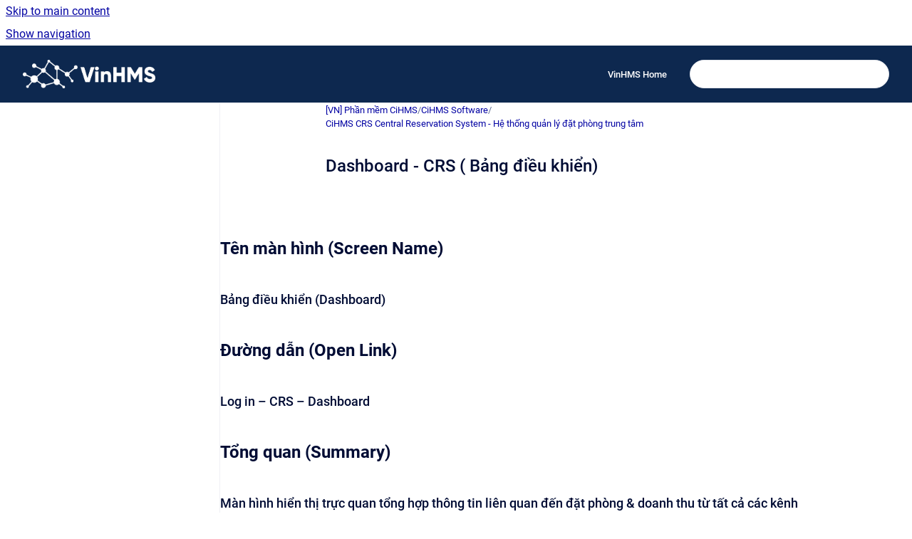

--- FILE ---
content_type: text/html
request_url: https://docs.vinhms.com/vi-cihms/dashboard-crs-bang-ieu-khien
body_size: 6413
content:
<!doctype html>
            
        
    
        
<html class="no-js" lang="vi" data-vp-page-id="722698" data-vp-page-template="article">
    
    
    
<head>
    <!--CDP_HEAD_START-->
        <!--CDP_HEAD_END-->
    <meta charset="utf-8">
    <meta http-equiv="x-ua-compatible" content="ie=edge">
    <meta name="viewport" content="width=device-width, initial-scale=1">
    <meta name="repository-base-url" content="../vi-cihms">
                <meta name="source-last-modified" content="2023-09-27T07:27Z">
    
    <meta name="Help Center Version"
          content="1.4">
    
        
    <link rel="icon" href="https://docs.vinhms.com/vi-cihms/PMCiHMS.png?inst-v=fb3f1339-b59e-4a55-9a36-0b79ae64fdb9">
    <link rel="apple-touch-icon" href="https://docs.vinhms.com/vi-cihms/PMCiHMS.png?inst-v=fb3f1339-b59e-4a55-9a36-0b79ae64fdb9">

            <link rel="canonical" href="https://docs.vinhms.com/vi-cihms/dashboard-crs-bang-ieu-khien">
                                            <link rel="alternate" hreflang="vi" href="https://docs.vinhms.com/vi-cihms/dashboard-crs-bang-ieu-khien">

                                    <link rel="alternate" hreflang="x-default" href="https://docs.vinhms.com/vi-cihms/dashboard-crs-bang-ieu-khien">
                                        
    


<!-- HelpCenter config -->


                                                                                                                                                                                                                                                                                                                                                                                                                                                                                                                                                                                                                                                                                                                                                                                                                                                                                                                                                                                                                                                                                                                                                                                                                                                                                                                                                                                                                                                                                                                                                                                                                                                                                                                                                                                                                                                                                                                                                                                                                                                                                                                                                                                                                                                                                                                                                                                                                                                                                                                                                                                                                                                                                                                                                                                                                                                                                                                                                                                                                                                                                                                                                                                                                                                                                                        
    
                                                                                                                            

    <!-- Primary Meta Tags -->
    <meta name="title" content="Dashboard - CRS ( Bảng điều khiển)">
            <meta name="description" content="Tên màn hình (Screen Name) Bảng điều khiển (Dashboard) Đường dẫn (Open Link) Log in – CRS – Dashboard Tổng quan (Summary) Màn hình hiển thị trực qu...">
    <meta property="og:description" content="Tên màn hình (Screen Name) Bảng điều khiển (Dashboard) Đường dẫn (Open Link) Log in – CRS – Dashboard Tổng quan (Summary) Màn hình hiển thị trực qu...">
    <meta property="twitter:description" content="Tên màn hình (Screen Name) Bảng điều khiển (Dashboard) Đường dẫn (Open Link) Log in – CRS – Dashboard Tổng quan (Summary) Màn hình hiển thị trực qu...">

        
    
    <!-- Open Graph / Facebook -->
    <meta property="og:type" content="website">
    <meta property="og:url" content="https://docs.vinhms.com/vi-cihms/dashboard-crs-bang-ieu-khien">
    <meta property="og:title" content="Dashboard - CRS ( Bảng điều khiển)">
    <meta property="og:image" content="https://docs.vinhms.com/__attachments/722698/image-20210426-000717.png?inst-v=fb3f1339-b59e-4a55-9a36-0b79ae64fdb9">


    <!-- Twitter -->
    <meta property="twitter:card" content="summary_large_image">
    <meta property="twitter:title" content="Dashboard - CRS ( Bảng điều khiển)">
    <meta property="twitter:image" content="https://docs.vinhms.com/__attachments/722698/image-20210426-000717.png?inst-v=fb3f1339-b59e-4a55-9a36-0b79ae64fdb9">

    
    <script>
        var hasCookieNotice = false;
        var usesCookieOptInStrategy = true;
        var cookieRelatedFeatures = [];

        function isSitePreview() {
            var previewStagingUrlMatcher = /\/~preview-([a-f0-9]{8}-[a-f0-9]{4}-[a-f0-9]{4}-[a-f0-9]{4}-[a-f0-9]{12})\//;
            return previewStagingUrlMatcher.test(window.location.href);
        }

        function hasSiteViewerGivenConsentForTracking() {
            try {
                return window.localStorage.getItem('shc-cookies') === 'enabled';
            } catch (e) {
                return false;
            }
        }

        function hasSiteViewerRefusedConsentForTracking() {
            try {
                return window.localStorage.getItem('shc-cookies') === 'disabled';
            } catch (e) {
                return false;
            }
        }

        function areCookiesEnabled() {
                        if (!hasCookieNotice) {
                return true;
            }

                        if (usesCookieOptInStrategy) {
                                if (hasSiteViewerGivenConsentForTracking()) {
                    return true;
                }
            } else {
                                if (!hasSiteViewerRefusedConsentForTracking()) {
                    return true;
                }
            }

            return false;
        }

        var registerCookieRelatedFeature = function (featureFunction) {

                                                
            if (typeof featureFunction === 'function') {
                cookieRelatedFeatures.push(featureFunction);
            }
        }

        var initializeCookieRelatedFeatures = function () {

                                    
            if (!areCookiesEnabled()) {
                return;
            }
            window.scrollHelpCenter.areCookiesEnabled = true;
            for (const cookieRelatedFeature of cookieRelatedFeatures) {
                try {
                    cookieRelatedFeature();
                } catch (e) {
                    console.error(e);
                }
            }
        }

        
        window.scrollHelpCenter = {
            collection: JSON.parse('{\"members\":[{\"name\":\"[VN] Ph\u1EA7n m\u1EC1m CiHMS\",\"prefix\":\"vi-cihms\"},{\"name\":\"[Eng] CiHMS Software\",\"prefix\":\"en-cihms\"},{\"name\":\"[VN] Ph\u1EA7n m\u1EC1m CiAMS\",\"prefix\":\"vi-ciams\"},{\"name\":\"[VN] Ph\u1EA7n m\u1EC1m CiTravel\",\"prefix\":\"vi-citravel\"},{\"name\":\"[VN] Ph\u1EA7n m\u1EC1m CiTMS\",\"prefix\":\"vi-citms\"},{\"name\":\"[Eng] CiTMS Software\",\"prefix\":\"citmssoft\"},{\"name\":\"[Eng] CiTravel Software\",\"prefix\":\"citravelsoft\"},{\"name\":\"[Eng] CiAMS Software\",\"prefix\":\"ciamssoft\"},{\"name\":\"[TH] CiHMS Software (\u0E0B\u0E2D\u0E1F\u0E15\u0E4C\u0E41\u0E27\u0E23\u0E4C CiHMS)\",\"prefix\":\"thcihms\"},{\"name\":\"[KH] CiHMS software (\u1780\u1798\u17D2\u1798\u179C\u17B7\u1792\u17B8 CiHMS)\",\"prefix\":\"khcihms\"}],\"currentContentSource\":{\"name\":\"[VN] Ph\u1EA7n m\u1EC1m CiHMS\",\"prefix\":\"vi-cihms\"}}'),
            source: {
                confluenceBaseUrl: 'https://vinhms-docs.atlassian.net/wiki',
                confluencePageId: '722698',
                confluenceSpaceKey: 'PMCiHMS',
            },
            contentSourceKey: 'SPACE:PMCiHMS',
            siteKey: '23ce4fd6-7dee-43ec-8dcb-9bd39be882e5',
            customJsSrc: null,
            isSitePreview: isSitePreview(),
            areCookiesEnabled: areCookiesEnabled(),
            excludePageLabel: 'scroll-help-center-exclude-page',
            hasCookieNotice: hasCookieNotice,
            usesCookieOptInStrategy: usesCookieOptInStrategy,
            registerCookieRelatedFeature: registerCookieRelatedFeature,
            initializeCookieRelatedFeatures: initializeCookieRelatedFeatures,
            isPortal: false,
            isSearch: false,
            isError: false,
            isOverview: false,
            viewportLink: '../?l=vi',
            relSiteRootPath: '../',
            siteInstanceId: 'fb3f1339-b59e-4a55-9a36-0b79ae64fdb9',
            theme: {
                root: {
                    absoluteLink: '../?l=vi'
                },
                header: {
                    displaySpaceName: false,
                    links: JSON.parse('[{\"url\":\"https:\/\/vinhms.com\/\",\"text\":\"VinHMS Home\"}]'),
                    logo: {
                        url: '../__assets-fb3f1339-b59e-4a55-9a36-0b79ae64fdb9/image/VinHMS%20Logo%20White.png',
                        alt: 'VinHMS Documentation'
                    },
                },
                cookieNotice: {
                    display: false,
                    headingText: 'Cookie Notice',
                    descriptionText: 'Please read our privacy statement.',
                    link: {
                        url: '',
                        text: ''
                    }
                }
            },
            integrations: {
                jiraServiceDesk: {
                    key: ''
                },
                intercom: {
                    appId: ''
                },
                zendesk: {
                    url: ''
                },
                aiSearch: {
                    enabled: false
                }
            },
            repository: {
                link: '../vi-cihms',
                name: '[VN] Ph\u1EA7n m\u1EC1m CiHMS'
            },
            versionLinksForPage: JSON.parse('null'),
            variantLinksForPage: JSON.parse('null'),
            languageLinksForPage: JSON.parse('[{\"displayName\":\"Vietnamese\",\"code\":\"vi\",\"toLanguageLink\":\"..\/vi-cihms\/dashboard-crs-bang-ieu-khien\",\"fallback\":false}]'),
            defaultLanguageCode: 'vi'        };
    </script>

    
            
    

    
        
    <link rel="stylesheet" href="../__theme/css/app--9d49c7a6f16d6f27f169.css">

    
    
    
<style>
            :root {
                        --_vpt-INTERNAL-footer-background: #385071;
        --_vpt-INTERNAL-footer-foreground: #FFF;
        --_vpt-INTERNAL-header-background: #0d284f;
        --_vpt-INTERNAL-header-foreground: #FFFFFF;

        /* @deprecated */
        --vp-portal-banner-background-image: url('../header-background--b27bdbd2502a69f032bd.jpg');
        /* @deprecated */
        --vp-portal-banner-text-color: #FFF;
        /* @deprecated */
        --vp-space-banner-background-image: url('../header-background--b27bdbd2502a69f032bd.jpg');
        /* @deprecated */
        --vp-space-banner-text-color: #FFF;
    }
</style>

    <title>Dashboard - CRS ( Bảng điều khiển)</title>

        </head>
    <!-- pageid attribute is deprecated - please use data-vp-page-id on html element instead -->
    <body pageid="722698" class="flex flex-col min-h-screen">
                    <div id="vp-js-cookies__notice"></div>
            <vp-a11y-skip-controller>
                <a class="vp-a11y-skip-trigger" href="#content">
                    <i18n-message i18nkey="navigation.skip.to.main.label">
                        Skip to main content
                    </i18n-message>
                </a>
            </vp-a11y-skip-controller>
            <button type="button" class="vp-a11y-skip-trigger vp-js-a11y-navigation-toggle">
                <i18n-message i18nkey="navigation.open.label">
                    Show navigation
                </i18n-message>
            </button>
        
        

<header data-vp-component="header" class="header hc-header-background-color">
    <div class="header__navigation relative">
        <div class="hc-header-background-color relative z-10" id="site-navigation">
            <div class="top-bar header__navigation--large vp-container hc-header-background-color hc-header-font-color">
                <div class="top-bar-left">
                    <ul class="flex flex-wrap flex-row gap-4 items-center relative m-0 p-0 list-none hc-header-background-color">
                        <li class="leading-none align-self-center header__navigation--logo">
                            <vp-localized-link>
                                <a href="../?l=vi">
                                    <img src="../__assets-fb3f1339-b59e-4a55-9a36-0b79ae64fdb9/image/VinHMS%20Logo%20White.png" alt="">
                                    <i18n-message class="sr-only" i18nKey="header.home.label">
                                        Go to homepage
                                    </i18n-message>
                                </a>
                            </vp-localized-link>
                        </li>
                                            </ul>
                </div>
                <div class="top-bar-right no-print">
                    <div class="header__navigation--large__menu hc-header-background-color">
                        <ul class="flex flex-row m-0 p-0 list-none render-links">
                            
    <li class="order-6 lg:order-2 render-links--link
                              render-links--link--border">
        <a href="https://vinhms.com/"
           class="block px-4 py-3 hc-header-font-color"
           rel="noopener">
            VinHMS Home
        </a>
    </li>
                            </ul>
                                                                            <div class="my-auto list-none ml-4">
                                    

        
        
    
    <div
        data-vp-id="search-bar-placeholder"
        data-vp-component="search-bar"
        data-vp-variant=""
        class="vp-search-bar "
        aria-hidden="true"
    >
        <form
            action="/search.html"
            method="GET"
            class="vp-search-bar__input-container"
        >
            <div
                data-vp-component="search-input"
                data-vp-variant="border"
                class="vp-search-input vp-search-input--border"
            >
                <input
                    type="search"
                    autocomplete="off"
                    value=""
                    class="vp-search-input__input"
                    style="margin-right: 0;"
                >
            </div>
        </form>
    </div>

    
    <script data-vp-id="search-bar-config" type="application/json">
        {
            "hasContentSourceFilter": false,
            "hasQuickSearch": true,
            "variant": ""
        }
    </script>
                            </div>
                                            </div>

                    <button type="button" class="vp-js-header-search-toggle vp-button header__navigation--button hc-header-font-color">
                        <svg
                            data-vp-id="header-search-toggle-icon"
                            data-vp-component="icon"
                            xmlns="http://www.w3.org/2000/svg"
                            width="20"
                            height="20"
                            viewBox="0 0 20 20"
                            fill="none"
                            aria-hidden="true"
                        >
                            <path d="M8.99452 14.5C10.5121 14.5 11.809 13.9669 12.8854 12.9007C13.9618 11.8345 14.5 10.5361 14.5 9.00548C14.5 7.48794 13.9631 6.19097 12.8893 5.11458C11.8155 4.03819 10.519 3.5 9 3.5C7.46786 3.5 6.16816 4.0369 5.1009 5.11071C4.03363 6.18453 3.5 7.48096 3.5 9C3.5 10.5321 4.0331 11.8318 5.09929 12.8991C6.1655 13.9664 7.46391 14.5 8.99452 14.5ZM9 16C8.02913 16 7.11974 15.816 6.27185 15.4479C5.42395 15.0799 4.68056 14.5799 4.04167 13.9479C3.40278 13.316 2.90278 12.576 2.54167 11.728C2.18056 10.88 2 9.97053 2 8.99956C2 8.04152 2.18403 7.13542 2.55208 6.28125C2.92014 5.42708 3.41864 4.68387 4.04758 4.0516C4.67653 3.41935 5.41569 2.91935 6.26508 2.5516C7.11449 2.18387 8.02548 2 8.99806 2C9.95769 2 10.8646 2.18403 11.7188 2.55208C12.5729 2.92014 13.316 3.42014 13.9479 4.05208C14.5799 4.68403 15.0799 5.42612 15.4479 6.27835C15.816 7.13058 16 8.0381 16 9.00094C16 9.83365 15.8615 10.6213 15.5846 11.3638C15.3078 12.1062 14.9254 12.7836 14.4375 13.3958L18 16.9583L16.9375 18L13.375 14.4583C12.7668 14.9459 12.0939 15.3247 11.3564 15.5948C10.6188 15.8649 9.83333 16 9 16Z" fill="currentColor"></path>
                        </svg>
                        <i18n-message class="sr-only" i18nKey="search.form.show.label"></i18n-message>
                    </button>
                </div>
            </div>
        </div>
    </div>
</header>

        <div class="flex flex-col flex-grow hc-main-wrapper">
                            


<div class="vp-article vp-container article">
    <div class="vp-article__aside-left no-print">
        <div id="vp-js-desktop__navigation" class="vp-article__aside-left__inner"></div>
    </div>

    <main id="article-content" class="vp-article__content-panel">
                    
    <i18n-message i18nkey="breadcrumb.label" attribute="aria-label" class="vp-breadcrumbs__wrapper">
        <nav class="vp-breadcrumbs" aria-label="Breadcrumb" role="navigation">
            <div class="breadcrumbs-wrapper">
                <ol class="breadcrumbs breadcrumbs--fit-content">
                                            <li>
                                                            <a href="../vi-cihms/" rel="prev">[VN] Phần mềm CiHMS</a>
                                                                                        <span aria-hidden="true">/</span>
                                                    </li>
                                            <li>
                                                            <a href="../vi-cihms/cihms-software" rel="prev" class="js-breadcrumbs-truncate">CiHMS Software</a>
                                                                                        <span aria-hidden="true">/</span>
                                                    </li>
                                            <li>
                                                            <a href="../vi-cihms/cihms-crs-central-reservation-system-he-thong-quan" rel="prev" class="js-breadcrumbs-truncate">CiHMS CRS Central Reservation System - Hệ thống quản lý đặt phòng trung tâm</a>
                                                                                </li>
                                    </ol>
            </div>
        </nav>
    </i18n-message>
                        <div id="content" class="vp-a11y-skip-target" tabindex="-1"></div>
                    <div class="vp-article__aside-right no-print">
                <vp-toc data-vp-component="toc" for="main-content">
                    <vp-a11y-skip-controller slot="afterbegin">
                        <a class="vp-a11y-skip-trigger"  href="#article-inner-content">
                            <i18n-message i18nkey="navigation.skip.toc.label">
                                Skip table of contents
                            </i18n-message>
                        </a>
                    </vp-a11y-skip-controller>
                </vp-toc>
            </div>
                <div id="article-inner-content" class="vp-article__wrapper" tabindex="-1">
            <header class="article-header">
                <!-- CSS class article__heading is deprecated and will be removed in the future -->
                <h1 class="vp-article__heading article__heading"><span>Dashboard - CRS ( Bảng điều khiển)</span></h1>
            </header>

            <section id="main-content" class="vp-article__content wiki-content article__content">
                    <div class="table-wrap" data-layout="wide" style="--table-inline-size: 960px;"><table data-table-width="960" data-layout="wide" data-local-id="75c273a8-51ac-4aa2-ab62-73daeaff1aed" class="confluenceTable"><colgroup span="1"><col span="1" style="width: 680.0px;"></colgroup><tbody><tr><td colspan="1" rowspan="1" data-highlight-colour="#e6fcff" class="confluenceTd"><h2 id="Dashboard-CRS(Bảngđiềukhiển)-Tênmànhình(ScreenName)"><strong>Tên màn hình (Screen Name)</strong></h2></td></tr><tr><td colspan="1" rowspan="1" class="confluenceTd"><h3 id="Dashboard-CRS(Bảngđiềukhiển)-Bảngđiềukhiển(Dashboard)">Bảng điều khiển (Dashboard)</h3></td></tr><tr><td colspan="1" rowspan="1" data-highlight-colour="#e6fcff" class="confluenceTd"><h2 id="Dashboard-CRS(Bảngđiềukhiển)-Đườngdẫn(OpenLink)"><strong>Đường dẫn (Open Link)</strong></h2></td></tr><tr><td colspan="1" rowspan="1" class="confluenceTd"><h3 id="Dashboard-CRS(Bảngđiềukhiển)-Login–CRS–Dashboard">Log in – CRS – Dashboard</h3></td></tr><tr><td colspan="1" rowspan="1" data-highlight-colour="#e6fcff" class="confluenceTd"><h2 id="Dashboard-CRS(Bảngđiềukhiển)-Tổngquan(Summary)"><strong>Tổng quan (Summary)</strong></h2></td></tr><tr><td colspan="1" rowspan="1" class="confluenceTd"><h3 id="Dashboard-CRS(Bảngđiềukhiển)-Mànhìnhhiểnthịtrựcquantổnghợpthôngtinliênquanđếnđặtphòng&amp;doanhthutừtấtcảcáckênh">Màn hình hiển thị trực quan tổng hợp thông tin liên quan đến đặt phòng &amp; doanh thu từ tất cả các kênh</h3></td></tr><tr><td colspan="1" rowspan="1" data-highlight-colour="#e6fcff" class="confluenceTd"><h2 id="Dashboard-CRS(Bảngđiềukhiển)-Mànhình(Screen)"><strong>Màn hình (Screen)</strong></h2></td></tr><tr><td colspan="1" rowspan="1" class="confluenceTd"><figure data-layout="center" data-align="center" class="confluence-embedded-image vp-image vp-image--align-center vp-image--width-auto image-center"><img src="../__attachments/722698/image-20210426-000717.png?inst-v=fb3f1339-b59e-4a55-9a36-0b79ae64fdb9"></figure><figure data-layout="center" data-align="center" class="confluence-embedded-image vp-image vp-image--align-center vp-image--width-auto image-center"><img src="../__attachments/722698/image-20210426-000731.png?inst-v=fb3f1339-b59e-4a55-9a36-0b79ae64fdb9"></figure><p></p></td></tr><tr><td colspan="1" rowspan="1" data-highlight-colour="#e6fcff" class="confluenceTd"><h2 id="Dashboard-CRS(Bảngđiềukhiển)-Trườngthôngtin(FieldsDescription)"><strong>Trường thông tin ( Fields Description)</strong></h2></td></tr><tr><td colspan="1" rowspan="1" class="confluenceTd"><h2 id="Dashboard-CRS(Bảngđiềukhiển)-1.Bộlọc:">1. Bộ lọc:</h2><ul><li><p> Báo cáo theo/Report By</p><ul><li><p>Ngày đặt/Booking Date</p></li><li><p>Ngày đến/Arrivate Date</p></li><li><p>Ngày đi/Departure Date</p></li><li><p>Ngày hủy/Cancellation Date</p></li></ul></li><li><p>Date Range: khoảng thời gian truy vấn dữ liệu, mặc định 30 ngày gần nhất.</p></li></ul><h2 id="Dashboard-CRS(Bảngđiềukhiển)-2.Thốngkêtổngquan:">2. Thống kê tổng quan:</h2><ul><li><figure data-layout="center" data-align="center" class="confluence-embedded-image vp-image vp-image--align-center vp-image--width-auto image-center"><img src="../__attachments/722698/image-20210426-000846.png?inst-v=fb3f1339-b59e-4a55-9a36-0b79ae64fdb9"></figure><p>Bookings</p></li><li><p>Revenue</p></li><li><p>Room Nights</p></li></ul><p></p></td></tr><tr><td colspan="1" rowspan="1" data-highlight-colour="#e6fcff" class="confluenceTd"><h2 id="Dashboard-CRS(Bảngđiềukhiển)-Lưuý(Remarks)"><strong>Lưu ý (Remarks)</strong></h2></td></tr><tr><td colspan="1" rowspan="1" class="confluenceTd"><p></p></td></tr></tbody></table></div><p></p>

        
<div class="table-overlay full reveal article__content" data-vp-id="js-table-overlay">
    <i18n-message i18nkey="modal.cta.close.label" attribute="title">
        <button class="close-button table-overlay__close"
                data-close
                title="Close modal"
                type="button">
            <span aria-hidden="true">&times;</span>
        </button>
    </i18n-message>
    <div class="table-overlay__content"></div>
</div>

                            </section>

                    </div>
    </main>
</div>
                    </div>

        
    
<footer data-vp-component="footer" class="footer hc-footer-background-color">
    <div class="grid lg:flex footer--alignment hc-footer-font-color vp-container">
                    <div class="flex hc-footer-font-color">
                <img src="../__assets-fb3f1339-b59e-4a55-9a36-0b79ae64fdb9/image/ava.png" class="footer__logo" alt="">
            </div>
                <div class="grid">
            <div class="footer__links">
                                    <a
                        href="https://vinhms.com/"
                        class="hc-footer-font-color"
                        rel="noopener"
                    >
                        
                    </a>
                                                </div>
                <ul class="footer__attribution-line--copyright hc-footer-font-color">
                    <li>
                    <i18n-message i18nkey="footer.copyright.label" options='{ "date": "2025", "by": "VinHMS" }'>
                        Copyright &copy; 2025 VinHMS
                    </i18n-message>
                    </li>
                    <li>
                        <span aria-hidden="true">&bull;</span>
                        <i18n-message i18nkey="footer.poweredBy.label">Powered by</i18n-message>
                        &#32;
                        <a
                            href="https://www.k15t.com/go/scroll-viewport-cloud-help-center"
                            rel="noopener nofollow"
                        >
                            Scroll Viewport
                        </a>
                        &#32;
                        &#38;
                        &#32;
                        <a
                            href="https://www.atlassian.com/software/confluence"
                            rel="noopener nofollow"
                        >
                            Atlassian Confluence
                        </a>
                    </li>
                    <li id="vp-js-cookies__reset-link"></li>
                </ul>
                    </div>
    </div>
</footer>

        
    
    
        
        
            
    
                
                
                
        
        <div id="vp-js-mobile__navigation"></div>

                            <div class="vp-error-log">
                <div class="vp-error-log__backdrop"></div>
                <div class="vp-error-log__modal">
                    <div class="vp-error-log__header">
                        <i18n-message i18nkey="preview.errorLog.header.label" ns="common">
                            JavaScript errors detected
                        </i18n-message>
                    </div>
                    <div class="vp-error-log__content">
                        <p>
                            <i18n-message i18nkey="preview.errorLog.content.0" ns="common">
                                Please note, these errors can depend on your browser setup.
                            </i18n-message>
                        </p>
                        <ul data-error-log-list>
                            <template class="vp-error-log__item--template">
                                <li></li>
                            </template>
                        </ul>
                        <p>
                            <i18n-message i18nkey="preview.errorLog.content.1" ns="common">
                                If this problem persists, please contact our support.
                            </i18n-message>
                        </p>
                    </div>
                    <div class="vp-error-log__footer">
                        <a class="vp-button vp-button--primary" href="https://k15t.jira.com/servicedesk/customer/portal/3" rel="noopener">
                            <i18n-message i18nkey="preview.errorLog.cta.support.label" ns="common">
                                Contact Support
                            </i18n-message>
                        </a>
                        <a class="vp-button vp-button--secondary" id="error-log-close-button" tabindex="0">
                            <i18n-message i18nkey="preview.errorLog.cta.close.label" ns="common">
                                Close
                            </i18n-message>
                        </a>
                    </div>
                </div>
            </div>
        
        <script>
            (function() {
                // set the inapphelp attributes as early as possible to avoid flashing content that should be hidden
                const searchParams = new URL(location.href).searchParams;

                if (searchParams.get('inAppHelp') === 'true') {
                    const inAppHelpClasses = ['vp-in-app-help'];

                    if (searchParams.get('title') === 'false') {
                        inAppHelpClasses.push('vp-in-app-help--no-title');
                    }

                    document.body.classList.add(...inAppHelpClasses);
                }
            }());
        </script>

        <script>
            if(!false) {
                window.scrollHelpCenter.initializeCookieRelatedFeatures();
            }
        </script>

        <script src="../__theme/js/app--5da47f7ce3687062766a.js"></script>
    </body>
</html>
